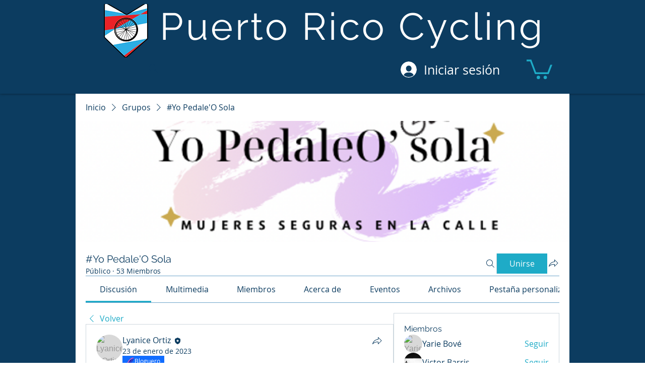

--- FILE ---
content_type: image/svg+xml
request_url: https://static.wixstatic.com/shapes/b2f6833c76bf4077a78756cbefedf008.svg
body_size: 1289
content:
<svg viewBox="0 0 200 200" height="200" width="200" xmlns="http://www.w3.org/2000/svg" data-type="color">
    <g>
        <path d="M169.4 40.2c-1.8 11.3-6.7 24.2-14.3 37.4l-38.4 12.8-.1-1.5 48.6-49c-3.4 0-7.1.4-11 1.3L113 82.9l-3.4-.1 10.6-26.1c-3.5 2.3-7 4.6-10.3 7.1l-7.6 18.7-3.1-.1-8 8.1-5.6-5.6c-.1.1-.2.2-.4.3-.1.1-.2.3-.4.4l5.6 5.6-7.9 8 .1 2.6-16.6 5.5c-2.4 3.1-4.6 6.3-6.8 9.5l23.7-7.9.1 4-41.5 41.8c-.9 3.9-1.3 7.6-1.3 11l47.7-48-16.5 40.6c-11 5.6-21.5 9.2-31 10.6.4 4 1.6 7.5 3.6 10.3 21.4-2.2 53.6-21.2 83.4-51l15.7 15.8c.2.2.5.2.7 0s.2-.5 0-.7l-15.7-15.8c29.6-29.9 48.5-62.3 50.8-83.8-2.6-1.9-5.8-3-9.5-3.5zM81 153.2L95.7 117l4.8.2 7.9-8 12.5 12.6c-13 12.8-26.6 23.4-39.9 31.4zm28.1-44.8l8-8.1-.1-2.8 32.6-10.9c-7.5 11.5-16.8 23.1-27.8 34.2l-.1.1-12.6-12.5z" fill="#440686" data-color="1"/>
        <path d="M72.2 71.3L54.4 53.4c-.2-.2-.5-.2-.7 0-.2.2-.2.5 0 .7L71.4 72c.1-.1.2-.3.4-.4l.4-.3z" fill="#440686" data-color="1"/>
        <path d="M40.2 165.8c0-3.4.4-7.1 1.3-11 2.5-11.2 8.6-24.3 17.7-37.9 2.1-3.2 4.4-6.3 6.8-9.5 5.5-7.3 11.9-14.6 18.9-21.7.1-.1.2-.3.4-.4.1-.1.2-.2.4-.3 8-8 16.2-15.1 24.3-21.1 3.4-2.5 6.8-4.9 10.3-7.1 12.2-7.8 24-13.2 34.2-15.5 3.9-.9 7.6-1.3 11-1.3 1.4 0 2.7.1 4 .3 3.7.5 6.9 1.7 9.5 3.6.1.1.3.2.4.3.8-8-.7-14.5-4.9-18.8-15.5-15.6-61.2 5-102.2 46.1-.1.1-.2.2-.4.3-.1.1-.2.3-.4.4-40.8 41.2-61.3 87.2-45.7 102.8 4.2 4.2 10.7 5.7 18.6 5-.1-.2-.2-.3-.3-.5-2-2.8-3.2-6.3-3.6-10.3-.2-1.3-.2-2.3-.3-3.4z" fill="#ea5fb5" data-color="2"/>
    </g>
</svg>
